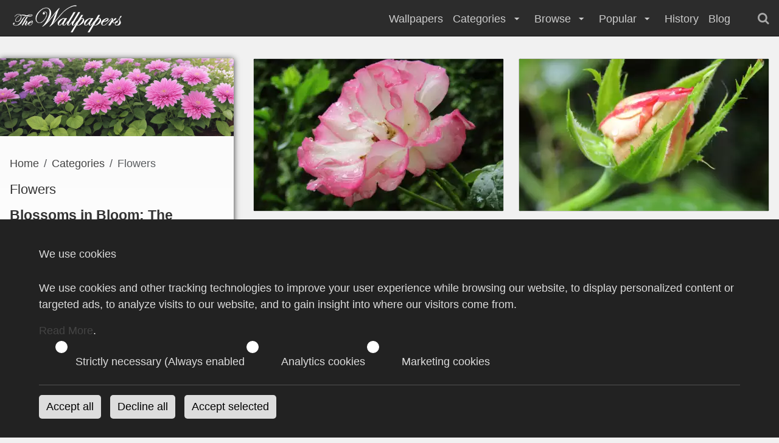

--- FILE ---
content_type: text/html; charset=UTF-8
request_url: https://thewallpapers.net/category/49/flowers
body_size: 9809
content:
<!DOCTYPE html>
<html lang="en">
<head>
                <title>Blossoms in Bloom: The Flowers Category – A Botanical Symphony for Your Screens</title>
        <meta name="description" content="Immerse yourself in the botanical wonderland of our Flowers category. Explore wallpapers capturing the intricate beauty of blossoms in various resolutions for your desktop. From botanical definitions to seasonal blossoms, our collection is a symphony of floral elegance. 🌸🌿">
<meta name="keywords" content="Flowers, Blossoms, Floral Symphony, Botanical Definition, Modified Stems, Determinate Growth, Symphony of Colors, Seasonal Blossoms, Floral Variety, Botanical Elegance">
<link rel="canonical" href="https://thewallpapers.net/category/49/flowers">
    
    <meta charset="utf-8">
    <meta name="application-name" content="TheWallpapers"/>
    <meta name="robots" content="index,follow">
    <meta name="robots" content="max-snippet:-1, max-image-preview:large, max-video-preview:-1">

    <meta name="google-site-verification" content="66bGudNk--yp6znjXmis5e90lCDI9HOLwCmVJ5mpLEg">
    <meta name="msvalidate.01" content="E81C84AA9CE4A9CDF1B0039010228C41">

    <meta name="viewport" content="width=device-width, initial-scale=1.0, minimum-scale=1.0">
    <meta http-equiv="X-UA-Compatible" content="IE=edge">

    <link rel="apple-touch-icon" sizes="180x180" href="/files/favicon/apple-touch-icon.png">
<link rel="icon" type="image/png" sizes="32x32" href="/files/favicon/favicon-32x32.png">
<link rel="icon" type="image/png" sizes="16x16" href="/files/favicon/favicon-16x16.png">
<link rel="manifest" href="/files/favicon/site.webmanifest">
<link rel="mask-icon" href="/files/favicon/safari-pinned-tab.svg" color="#5bbad5">
<link rel="shortcut icon" href="/files/favicon/favicon.ico?v=1">
<meta name="msapplication-TileColor" content="#ffffff">
<meta name="msapplication-config" content="/files/favicon/browserconfig.xml">
<meta name="theme-color" content="#2c35b5">

    <meta name="p:domain_verify" content="e090b2ca755e13a2bb670545a0f79808"/>

    <meta name="apple-mobile-web-app-capable" content="yes">
    <meta name="apple-mobile-web-app-status-bar-style" content="black">
    <meta name="application-name" content="TheWallpapers">
    <meta name="publisher" content="TheWallpapers">
    <meta name="msapplication-task" content="name=TheWallpapers;action-uri=https://thewallpapers.net/;icon-uri=https://thewallpapers.net/files/favicon/favicon.ico">

    <link rel="dns-prefetch" href="https://thumb.thewallpapers.net">
    
    
    <style type="text/css">@font-face {font-family:Bricolage Grotesque;font-style:normal;font-weight:300;src:url(/cf-fonts/v/bricolage-grotesque/5.0.4/latin/opsz/normal.woff2);unicode-range:U+0000-00FF,U+0131,U+0152-0153,U+02BB-02BC,U+02C6,U+02DA,U+02DC,U+0304,U+0308,U+0329,U+2000-206F,U+2074,U+20AC,U+2122,U+2191,U+2193,U+2212,U+2215,U+FEFF,U+FFFD;font-display:optional;}@font-face {font-family:Bricolage Grotesque;font-style:normal;font-weight:300;src:url(/cf-fonts/v/bricolage-grotesque/5.0.4/latin-ext/opsz/normal.woff2);unicode-range:U+0100-02AF,U+0304,U+0308,U+0329,U+1E00-1E9F,U+1EF2-1EFF,U+2020,U+20A0-20AB,U+20AD-20CF,U+2113,U+2C60-2C7F,U+A720-A7FF;font-display:optional;}@font-face {font-family:Bricolage Grotesque;font-style:normal;font-weight:300;src:url(/cf-fonts/v/bricolage-grotesque/5.0.4/vietnamese/opsz/normal.woff2);unicode-range:U+0102-0103,U+0110-0111,U+0128-0129,U+0168-0169,U+01A0-01A1,U+01AF-01B0,U+0300-0301,U+0303-0304,U+0308-0309,U+0323,U+0329,U+1EA0-1EF9,U+20AB;font-display:optional;}@font-face {font-family:Bricolage Grotesque;font-style:normal;font-weight:300;src:url(/cf-fonts/v/bricolage-grotesque/5.0.4/cyrillic-ext/opsz/normal.woff2);unicode-range:U+0460-052F,U+1C80-1C88,U+20B4,U+2DE0-2DFF,U+A640-A69F,U+FE2E-FE2F;font-display:optional;}@font-face {font-family:Bricolage Grotesque;font-style:normal;font-weight:400;src:url(/cf-fonts/v/bricolage-grotesque/5.0.4/latin/opsz/normal.woff2);unicode-range:U+0000-00FF,U+0131,U+0152-0153,U+02BB-02BC,U+02C6,U+02DA,U+02DC,U+0304,U+0308,U+0329,U+2000-206F,U+2074,U+20AC,U+2122,U+2191,U+2193,U+2212,U+2215,U+FEFF,U+FFFD;font-display:optional;}@font-face {font-family:Bricolage Grotesque;font-style:normal;font-weight:400;src:url(/cf-fonts/v/bricolage-grotesque/5.0.4/latin-ext/opsz/normal.woff2);unicode-range:U+0100-02AF,U+0304,U+0308,U+0329,U+1E00-1E9F,U+1EF2-1EFF,U+2020,U+20A0-20AB,U+20AD-20CF,U+2113,U+2C60-2C7F,U+A720-A7FF;font-display:optional;}@font-face {font-family:Bricolage Grotesque;font-style:normal;font-weight:400;src:url(/cf-fonts/v/bricolage-grotesque/5.0.4/cyrillic-ext/opsz/normal.woff2);unicode-range:U+0460-052F,U+1C80-1C88,U+20B4,U+2DE0-2DFF,U+A640-A69F,U+FE2E-FE2F;font-display:optional;}@font-face {font-family:Bricolage Grotesque;font-style:normal;font-weight:400;src:url(/cf-fonts/v/bricolage-grotesque/5.0.4/vietnamese/opsz/normal.woff2);unicode-range:U+0102-0103,U+0110-0111,U+0128-0129,U+0168-0169,U+01A0-01A1,U+01AF-01B0,U+0300-0301,U+0303-0304,U+0308-0309,U+0323,U+0329,U+1EA0-1EF9,U+20AB;font-display:optional;}@font-face {font-family:Bricolage Grotesque;font-style:normal;font-weight:600;src:url(/cf-fonts/v/bricolage-grotesque/5.0.4/vietnamese/opsz/normal.woff2);unicode-range:U+0102-0103,U+0110-0111,U+0128-0129,U+0168-0169,U+01A0-01A1,U+01AF-01B0,U+0300-0301,U+0303-0304,U+0308-0309,U+0323,U+0329,U+1EA0-1EF9,U+20AB;font-display:optional;}@font-face {font-family:Bricolage Grotesque;font-style:normal;font-weight:600;src:url(/cf-fonts/v/bricolage-grotesque/5.0.4/latin-ext/opsz/normal.woff2);unicode-range:U+0100-02AF,U+0304,U+0308,U+0329,U+1E00-1E9F,U+1EF2-1EFF,U+2020,U+20A0-20AB,U+20AD-20CF,U+2113,U+2C60-2C7F,U+A720-A7FF;font-display:optional;}@font-face {font-family:Bricolage Grotesque;font-style:normal;font-weight:600;src:url(/cf-fonts/v/bricolage-grotesque/5.0.4/cyrillic-ext/opsz/normal.woff2);unicode-range:U+0460-052F,U+1C80-1C88,U+20B4,U+2DE0-2DFF,U+A640-A69F,U+FE2E-FE2F;font-display:optional;}@font-face {font-family:Bricolage Grotesque;font-style:normal;font-weight:600;src:url(/cf-fonts/v/bricolage-grotesque/5.0.4/latin/opsz/normal.woff2);unicode-range:U+0000-00FF,U+0131,U+0152-0153,U+02BB-02BC,U+02C6,U+02DA,U+02DC,U+0304,U+0308,U+0329,U+2000-206F,U+2074,U+20AC,U+2122,U+2191,U+2193,U+2212,U+2215,U+FEFF,U+FFFD;font-display:optional;}@font-face {font-family:Bricolage Grotesque;font-style:normal;font-weight:800;src:url(/cf-fonts/v/bricolage-grotesque/5.0.4/cyrillic-ext/opsz/normal.woff2);unicode-range:U+0460-052F,U+1C80-1C88,U+20B4,U+2DE0-2DFF,U+A640-A69F,U+FE2E-FE2F;font-display:optional;}@font-face {font-family:Bricolage Grotesque;font-style:normal;font-weight:800;src:url(/cf-fonts/v/bricolage-grotesque/5.0.4/latin/opsz/normal.woff2);unicode-range:U+0000-00FF,U+0131,U+0152-0153,U+02BB-02BC,U+02C6,U+02DA,U+02DC,U+0304,U+0308,U+0329,U+2000-206F,U+2074,U+20AC,U+2122,U+2191,U+2193,U+2212,U+2215,U+FEFF,U+FFFD;font-display:optional;}@font-face {font-family:Bricolage Grotesque;font-style:normal;font-weight:800;src:url(/cf-fonts/v/bricolage-grotesque/5.0.4/vietnamese/opsz/normal.woff2);unicode-range:U+0102-0103,U+0110-0111,U+0128-0129,U+0168-0169,U+01A0-01A1,U+01AF-01B0,U+0300-0301,U+0303-0304,U+0308-0309,U+0323,U+0329,U+1EA0-1EF9,U+20AB;font-display:optional;}@font-face {font-family:Bricolage Grotesque;font-style:normal;font-weight:800;src:url(/cf-fonts/v/bricolage-grotesque/5.0.4/latin-ext/opsz/normal.woff2);unicode-range:U+0100-02AF,U+0304,U+0308,U+0329,U+1E00-1E9F,U+1EF2-1EFF,U+2020,U+20A0-20AB,U+20AD-20CF,U+2113,U+2C60-2C7F,U+A720-A7FF;font-display:optional;}</style>

    <link rel="preload" as="style" href="https://thewallpapers.net/build/assets/app-DnHygTaG.css" /><link rel="stylesheet" href="https://thewallpapers.net/build/assets/app-DnHygTaG.css" />    
    <link rel="search" type="application/opensearchdescription+xml" title="TheWallpapers.net" href="/opensearch.xml">

    
    
        <script async src="https://pagead2.googlesyndication.com/pagead/js/adsbygoogle.js?client=ca-pub-6457864535683080" crossorigin="anonymous"></script>

    <meta property="og:title" content="Blossoms in Bloom: The Flowers Category – A Botanical Symphony for Your Screens">
<meta property="og:site_name" content="TheWallpapers">
<meta property="og:image" content="https://thewallpapers.net/files/category/cover/0/6565b6d084081.jpg">
<meta property="og:url" content="https://thewallpapers.net/category/49/flowers">
<meta property="og:description" content="Immerse yourself in the botanical wonderland of our Flowers category. Explore wallpapers capturing the intricate beauty of blossoms in various resolutions for your desktop. From botanical definitions to seasonal blossoms, our collection is a symphony of floral elegance. 🌸🌿">
<meta property="og:type" content="website">
<meta property="fb:app_id" content="129179347097071">
<meta property="article:publisher" content="https://www.facebook.com/thewallpapers">
<meta name="twitter:card" content="summary_large_image">
<meta name="twitter:site" content="@the_wallpapers">
<meta name="twitter:title" content="Blossoms in Bloom: The Flowers Category – A Botanical Symphony for Your Screens">
<meta name="twitter:description" content="Immerse yourself in the botanical wonderland of our Flowers category. Explore wallpapers capturing the intricate beauty of blossoms in various resolutions for your desktop. From botanical definitions to seasonal blossoms, our collection is a symphony of floral elegance. 🌸🌿">
<meta name="twitter:image:src" content="https://thewallpapers.net/files/category/cover/0/6565b6d084081.jpg">


</head>
<body>
<header id="toolbar" aria-label="navigation bar">
    <div class="container-fluid">
        <div class="navigation">
            <div class="brand">
                <a class="logo" href="https://thewallpapers.net" title="Wallpapers">
                    <img src="/images/TheWallpapersLogo.png" width="198" height="47" alt="Wallpapers">
                </a>
            </div> <!-- end .brand -->
            <nav class="menu" role="navigation">
                <ul role="menu">
    <li role="menuitem">
        <a href="https://thewallpapers.net/wallpapers" title="Wallpapers">
            Wallpapers
        </a>
    </li>
    <li role="menuitem">
        Categories
        <i class="icon-down-micro" aria-hidden="true"></i>
        <ul>
            <li class="mega-menu">
                <div role="menu">
                                        <div role="menuitem">
                        <a href="https://thewallpapers.net/category/249/actors" title="Actors">
                            Actors
                        </a>
                    </div>
                                        <div role="menuitem">
                        <a href="https://thewallpapers.net/category/929/actress" title="Actress">
                            Actress
                        </a>
                    </div>
                                        <div role="menuitem">
                        <a href="https://thewallpapers.net/category/51/airplanes" title="Airplanes">
                            Airplanes
                        </a>
                    </div>
                                        <div role="menuitem">
                        <a href="https://thewallpapers.net/category/34/animals" title="Animals">
                            Animals
                        </a>
                    </div>
                                        <div role="menuitem">
                        <a href="https://thewallpapers.net/category/572/anime" title="Anime">
                            Anime
                        </a>
                    </div>
                                        <div role="menuitem">
                        <a href="https://thewallpapers.net/category/32/architecture" title="Architecture">
                            Architecture
                        </a>
                    </div>
                                        <div role="menuitem">
                        <a href="https://thewallpapers.net/category/2945/athletes" title="Athletes">
                            Athletes
                        </a>
                    </div>
                                        <div role="menuitem">
                        <a href="https://thewallpapers.net/category/14/cars" title="Cars">
                            Cars
                        </a>
                    </div>
                                        <div role="menuitem">
                        <a href="https://thewallpapers.net/category/4/cartoon" title="Cartoon">
                            Cartoon
                        </a>
                    </div>
                                        <div role="menuitem">
                        <a href="https://thewallpapers.net/category/198/celebrities" title="Celebrities">
                            Celebrities
                        </a>
                    </div>
                                        <div role="menuitem">
                        <a href="https://thewallpapers.net/category/276/computer" title="Computer">
                            Computer
                        </a>
                    </div>
                                        <div role="menuitem">
                        <a href="https://thewallpapers.net/category/2767/facebook-covers" title="Facebook Covers">
                            Facebook Covers
                        </a>
                    </div>
                                        <div role="menuitem">
                        <a href="https://thewallpapers.net/category/1743/fantasy" title="Fantasy">
                            Fantasy
                        </a>
                    </div>
                                        <div role="menuitem">
                        <a href="https://thewallpapers.net/category/49/flowers" title="Flowers">
                            Flowers
                        </a>
                    </div>
                                        <div role="menuitem">
                        <a href="https://thewallpapers.net/category/23/games" title="Games">
                            Games
                        </a>
                    </div>
                                        <div role="menuitem">
                        <a href="https://thewallpapers.net/category/1090/holidays" title="Holidays">
                            Holidays
                        </a>
                    </div>
                                        <div role="menuitem">
                        <a href="https://thewallpapers.net/category/1619/kids" title="Kids">
                            Kids
                        </a>
                    </div>
                                        <div role="menuitem">
                        <a href="https://thewallpapers.net/category/1840/man" title="Man">
                            Man
                        </a>
                    </div>
                                        <div role="menuitem">
                        <a href="https://thewallpapers.net/category/275/motorcycles" title="Motorcycles">
                            Motorcycles
                        </a>
                    </div>
                                        <div role="menuitem">
                        <a href="https://thewallpapers.net/category/20/movies" title="Movies">
                            Movies
                        </a>
                    </div>
                                        <div role="menuitem">
                        <a href="https://thewallpapers.net/category/1666/musicians" title="Musicians">
                            Musicians
                        </a>
                    </div>
                                        <div role="menuitem">
                        <a href="https://thewallpapers.net/category/273/nature" title="Nature">
                            Nature
                        </a>
                    </div>
                                        <div role="menuitem">
                        <a href="https://thewallpapers.net/category/6/other" title="Other">
                            Other
                        </a>
                    </div>
                                        <div role="menuitem">
                        <a href="https://thewallpapers.net/category/1838/people" title="People">
                            People
                        </a>
                    </div>
                                        <div role="menuitem">
                        <a href="https://thewallpapers.net/category/2947/racing-events" title="Racing Events">
                            Racing Events
                        </a>
                    </div>
                                        <div role="menuitem">
                        <a href="https://thewallpapers.net/category/2949/robocat" title="RoboCat">
                            RoboCat
                        </a>
                    </div>
                                        <div role="menuitem">
                        <a href="https://thewallpapers.net/category/25/space" title="Space">
                            Space
                        </a>
                    </div>
                                        <div role="menuitem">
                        <a href="https://thewallpapers.net/category/26/sports" title="Sports">
                            Sports
                        </a>
                    </div>
                                        <div role="menuitem">
                        <a href="https://thewallpapers.net/category/181/supermodels" title="Supermodels">
                            Supermodels
                        </a>
                    </div>
                                        <div role="menuitem">
                        <a href="https://thewallpapers.net/category/1797/transport" title="Transport">
                            Transport
                        </a>
                    </div>
                                        <div role="menuitem">
                        <a href="https://thewallpapers.net/category/919/tv-series" title="TV Series">
                            TV Series
                        </a>
                    </div>
                                        <div role="menuitem">
                        <a href="https://thewallpapers.net/category/1839/woman" title="Woman">
                            Woman
                        </a>
                    </div>
                                        <div role="menuitem">
                        <a href="https://thewallpapers.net/category/186/world-cities" title="World Cities">
                            World Cities
                        </a>
                    </div>
                                    </div>
            </li>
        </ul> <!-- end #dropdown1 -->
    </li>
    <li role="menuitem">
        Browse
        <i class="icon-down-micro" aria-hidden="true"></i>
        <ul>
            <li role="menuitem"><a href="https://thewallpapers.net/resolutions" title="Wallpaper by Resolution">Resolutions</a></li>
            <li role="menuitem"><a href="https://thewallpapers.net/latest/categories" title="Latest Categories">Latest Categories</a></li>
            <li role="menuitem"><a href="https://thewallpapers.net/tags" title="Wallpapers by Tags">Tags</a></li>
            <li role="menuitem"><a href="https://thewallpapers.net/tags/popular" title="Popular Tags">Popular Tags</a></li>
            <li role="menuitem"><a href="https://thewallpapers.net/favourites" title="Popular Wallpapers">Favourites</a></li>
            <li role="menuitem"><a href="https://thewallpapers.net/random" title="Open Random Wallpaper">Random Wallpaper</a></li>
        </ul>
    </li>

    <li role="menuitem">
        Popular
        <i class="icon-down-micro" aria-hidden="true"></i>
        <ul role="menu">
            <li role="menuitem"><a href="https://thewallpapers.net/popular/today" title="Today Most Downloaded Wallpapers">Today Popular</a></li>
            <li role="menuitem"><a href="https://thewallpapers.net/popular/yesterday" title="Yesterday Most Downloaded Wallpapers">Yesterday Popular</a></li>
            <li role="menuitem"><a href="https://thewallpapers.net/popular/weekly" title="Weekly Top Downloaded Wallpapers">Weekly Popular</a></li>
            <li role="menuitem"><a href="https://thewallpapers.net/popular/monthly" title="Monthly Top Downloaded Wallpapers">Monthly Popular</a></li>
            <li role="menuitem"><a href="https://thewallpapers.net/downloads/top" title="Most Downloaded Wallpapers">Most Downloaded</a></li>
            <li role="menuitem"><a href="https://thewallpapers.net/downloads/latest" title="Latest downloaded Wallpapers">Latest Downloads</a></li>
        </ul>
    </li>

    <li role="menuitem">
        <a href="https://thewallpapers.net/history" title="History">
            History
        </a>
    </li>

    <li role="menuitem">
        <a href="https://thewallpapers.net/blog" title="Blog">
            Blog
        </a>
    </li>

    <li role="menuitem" class="search">
        <form method="get" action="https://thewallpapers.net/search">
    <input type="search"
        name="query"
        itemprop="query-input"
        id="quickSearchMobile"
        onChange="quickSearch()"
        value="">
    <button class="btn" type="submit"><i class="icon-search"></i></button>
</form>
    </li> <!-- end .tools -->
</ul> <!-- end .menu-bar -->
            </nav> <!-- end .menu -->

            <div class="tools">
                <i class="icon-search searchBox"></i>
            </div> <!-- end .tools -->

            <div class="mobile">
                <nav role="navigation" aria-label="Main menu" id="hamburger">
                    <button aria-expanded="true" aria-label="Open the menu">
                        <i class="icon-menu" aria-hidden="true"></i>
                    </button>
                </nav>
            </div> <!-- end .nav-end -->

        </div> <!-- end .navigation -->
        <div class="searchbar">
            <div itemscope itemtype="https://schema.org/WebSite">
    <meta itemprop="url" content="https://thewallpapers.net/"/>
    <form method="get" action="https://thewallpapers.net/search" itemprop="potentialAction" itemscope itemtype="https://schema.org/SearchAction">
        <meta itemprop="target" content="https://thewallpapers.net/search?query={query}"/>
        <input type="search"
            name="query"
            itemprop="query-input"
            id="quickSearch"
            placeholder="Search"
            onChange="quickSearch()"
            value="">
        <button class="btn" type="submit">
            <i class="icon-search"></i>
        </button>
    </form>
</div>
        </div>
    </div> <!-- end .container-fluid -->
</header> <!-- end #toolbar -->
<main>

    
    <section class="category-row">
        <aside>
            <div class="category-box">
        <div class="main-box">
        <picture>
            <source decoding="async" media="(max-width: 450px)" type="image/webp" srcset="/files/category/cover/0/450_6565b6d084081.webp">
            <img class="cover" src="/files/category/cover/0/6565b6d084081.webp" decoding="async" alt="Flowers">
        </picture>

    </div> <!-- end .main-box -->
    
    <div class="content">
        <nav aria-label="breadcrumb">
    <ol class="breadcrumb" itemscope itemtype="https://schema.org/BreadcrumbList">
        <li class="breadcrumb-item" itemprop="itemListElement" itemscope itemtype="https://schema.org/ListItem">
            <a href="https://thewallpapers.net" itemprop="item">
                Home
            </a>
            <meta itemprop="position" content="1">
            <meta itemprop="name" content="Home">
        </li>
        <li class="breadcrumb-item" itemprop="itemListElement" itemscope itemtype="https://schema.org/ListItem">
            <a href="https://thewallpapers.net/latest/categories" itemprop="item">
                Categories
            </a>
            <meta itemprop="position" content="2">
            <meta itemprop="name" content="Categories">
        </li>
                <li class="breadcrumb-item  active  " itemprop="itemListElement" itemscope itemtype="https://schema.org/ListItem">
            
            Flowers

                        <meta itemprop="position" content="3">
            <meta itemprop="name" content="Flowers">
        </li>
            </ol>
</nav> <!-- end .breadcrumb -->
        <h1 class="name-title">Flowers</h1>

                    <div class="category-description">
            <h2>Blossoms in Bloom: The Flowers Category &ndash; A Botanical Symphony for Your Screens</h2>
<p>Step into a botanical wonderland with our Flowers category, a vibrant collection of wallpapers capturing the intricate beauty of blossoms in various resolutions for your desktop. From delicate petals to lush blooms, this curated assortment celebrates the diversity of flowers, transforming your screens into an immersive canvas of nature's floral symphony.</p>
<h3>Intricate Beauty in Various Resolutions</h3>
<p>Explore the intricate beauty of flowers in various resolutions tailor-made for your desktop. Our collection showcases the delicate details of petals, the vibrant hues of blooms, and the captivating essence of flowers in stunning high-quality images that bring the floral world to life.</p>
<h3>Botanical Definition</h3>
<p>Delve into the botanical definition of flowers as modified stems with shortened internodes, bearing structures at their nodes that may be highly modified leaves. In essence, a flower structure forms on a modified shoot or axis with an apical meristem that does not grow continuously, giving rise to the diverse and captivating world of floral forms.</p>
<h3>Modified Stems and Determinate Growth</h3>
<p>Understand the intricate anatomy of flowers, where the stem is regarded as a pedicel, culminating in the torus or receptacle. The modified stems and determinate growth patterns contribute to the unique and fascinating structures that characterize each floral variety.</p>
<h3>A Symphony of Colors</h3>
<p>Immerse yourself in a symphony of colors as our Flowers category showcases wallpapers that capture the kaleidoscope of hues present in different blooms. From vibrant red roses to pastel daisies, each image is a celebration of nature's palette, bringing a burst of color to your desktop.</p>
<h3>Seasonal Blossoms</h3>
<p>Journey through the seasons with wallpapers featuring an array of seasonal blossoms. Witness the cherry blossoms of spring, the sunflowers of summer, the rich hues of autumn florals, and the winter blooms that add a touch of magic to colder months.</p>
<h3>Floral Variety and Diversity</h3>
<p>Celebrate the diversity of the floral kingdom through wallpapers that highlight a wide range of flower varieties. From exotic orchids to classic roses, our collection is a testament to the rich tapestry of nature's floral expressions.</p>
<h3>Botanical Elegance</h3>
<p>Transform your screens into a display of botanical elegance with wallpapers that capture the timeless grace of flowers. Each image is a visual ode to the natural artistry of blossoms, offering a serene and enchanting ambiance.</p>
<h4>Conclusion</h4>
<p>The Flowers category invites you to revel in the botanical charm of nature's most exquisite creations. Whether you seek the intricacy of floral anatomy or the vibrant colors of seasonal blossoms, our curated collection brings the timeless allure of flowers to the forefront of your digital space.</p>
            </div>
            </div>

        <div class="mt-1 text-center">
        <a class="btn btn-secondary mt-2" title="View more subcategories" href="https://thewallpapers.net/subcategories/49/flowers">Subcategories of Flowers</a>
    </div>
    
    
</div> <!--  #end .category-box -->
        </aside>
        <main>
            <ul class="gallery-grid" itemscope itemtype="http://schema.org/ImageGallery">
        
    <li itemprop="associatedMedia" itemscope itemtype="http://schema.org/ImageObject" class="item classic" data-width="444" data-aspect-ratio="01">
        <figure itemscope itemtype="https://schema.org/ImageObject">
    <a itemprop="url" href="/rosa-handel-climbing-rose-wallpaper" title="Rosa &#039;Handel&#039; Climbing Rose Wallpaper">

                    <img
                src="https://thumb.thewallpapers.net/78/h250_flower-8k-002.webp"
                alt="Rosa &#039;Handel&#039; Climbing Rose Wallpaper"
                decoding="async"
                data-sizes="auto"
                 loading="lazy"                 itemprop="contentUrl"
                height="250">
        
        <meta itemprop="caption" content="Rosa &#039;Handel&#039; Climbing Rose Wallpaper">
        <meta itemprop="url" content="/rosa-handel-climbing-rose-wallpaper">
        <meta itemprop="license" content="xoxo">
        <meta itemprop="creator" content="xoxo">
        <meta itemprop="creditText" content="xoxo">
        <meta itemprop="copyrightNotice" content="2023">

                    <div class="img-hover" itemprop="caption">
                Rosa &#039;Handel&#039; Climbing Rose Wallpaper
            </div>
            </a>
</figure>
            </li> <!-- end .item -->
        
    <li itemprop="associatedMedia" itemscope itemtype="http://schema.org/ImageObject" class="item classic" data-width="444" data-aspect-ratio="01">
        <figure itemscope itemtype="https://schema.org/ImageObject">
    <a itemprop="url" href="/thorn-rose-red-opening-nature-scene" title="Thorn Rose Red Opening - A Captivating Nature Scene">

                    <img
                src="https://thumb.thewallpapers.net/78/h250_flower-8k-001.webp"
                alt="Thorn Rose Red Opening - A Captivating Nature Scene"
                decoding="async"
                data-sizes="auto"
                 loading="lazy"                 itemprop="contentUrl"
                height="250">
        
        <meta itemprop="caption" content="Thorn Rose Red Opening - A Captivating Nature Scene">
        <meta itemprop="url" content="/thorn-rose-red-opening-nature-scene">
        <meta itemprop="license" content="xoxo">
        <meta itemprop="creator" content="xoxo">
        <meta itemprop="creditText" content="xoxo">
        <meta itemprop="copyrightNotice" content="2023">

                    <div class="img-hover" itemprop="caption">
                Thorn Rose Red Opening - A Captivating Nature Scene
            </div>
            </a>
</figure>
            </li> <!-- end .item -->
        
    <li itemprop="associatedMedia" itemscope itemtype="http://schema.org/ImageObject" class="item classic" data-width="333" data-aspect-ratio="01">
        <figure itemscope itemtype="https://schema.org/ImageObject">
    <a itemprop="url" href="https://thewallpapers.net/desktop/43935/beautiful-flowers" title="Beautiful Flowers">

                    <img
                src="https://thumb.thewallpapers.net/43/h250_beautiful-flowers-018.webp"
                alt="Beautiful Flowers"
                decoding="async"
                data-sizes="auto"
                 loading="lazy"                 itemprop="contentUrl"
                height="250">
        
        <meta itemprop="caption" content="Beautiful Flowers">
        <meta itemprop="url" content="https://thewallpapers.net/desktop/43935/beautiful-flowers">
        <meta itemprop="license" content="xoxo">
        <meta itemprop="creator" content="xoxo">
        <meta itemprop="creditText" content="xoxo">
        <meta itemprop="copyrightNotice" content="2016">

                    <div class="img-hover" itemprop="caption">
                Beautiful Flowers
            </div>
            </a>
</figure>
            </li> <!-- end .item -->
        
    <li itemprop="associatedMedia" itemscope itemtype="http://schema.org/ImageObject" class="item classic" data-width="444" data-aspect-ratio="01">
        <figure itemscope itemtype="https://schema.org/ImageObject">
    <a itemprop="url" href="https://thewallpapers.net/desktop/77321/flower-31" title="Flower 31">

                    <img
                src="https://thumb.thewallpapers.net/77/h250_flower-31.webp"
                alt="Flower 31"
                decoding="async"
                data-sizes="auto"
                 loading="lazy"                 itemprop="contentUrl"
                height="250">
        
        <meta itemprop="caption" content="Flower 31">
        <meta itemprop="url" content="https://thewallpapers.net/desktop/77321/flower-31">
        <meta itemprop="license" content="xoxo">
        <meta itemprop="creator" content="xoxo">
        <meta itemprop="creditText" content="xoxo">
        <meta itemprop="copyrightNotice" content="2016">

                    <div class="img-hover" itemprop="caption">
                Flower 31
            </div>
            </a>
</figure>
            </li> <!-- end .item -->
        
    <li itemprop="associatedMedia" itemscope itemtype="http://schema.org/ImageObject" class="item classic" data-width="400" data-aspect-ratio="01">
        <figure itemscope itemtype="https://schema.org/ImageObject">
    <a itemprop="url" href="https://thewallpapers.net/desktop/25365/flower" title="Flower">

                    <img
                src="https://thumb.thewallpapers.net/25/h250_spring-flower.webp"
                alt="Flower"
                decoding="async"
                data-sizes="auto"
                 loading="lazy"                 itemprop="contentUrl"
                height="250">
        
        <meta itemprop="caption" content="Flower">
        <meta itemprop="url" content="https://thewallpapers.net/desktop/25365/flower">
        <meta itemprop="license" content="xoxo">
        <meta itemprop="creator" content="xoxo">
        <meta itemprop="creditText" content="xoxo">
        <meta itemprop="copyrightNotice" content="2016">

                    <div class="img-hover" itemprop="caption">
                Flower
            </div>
            </a>
</figure>
            </li> <!-- end .item -->
        
    <li itemprop="associatedMedia" itemscope itemtype="http://schema.org/ImageObject" class="item classic" data-width="444" data-aspect-ratio="01">
        <figure itemscope itemtype="https://schema.org/ImageObject">
    <a itemprop="url" href="/daisy-flowers-wallpaper" title="Daisy Flowers Wallpaper">

                    <img
                src="https://thumb.thewallpapers.net/77/h250_flower-39.webp"
                alt="Daisy Flowers Wallpaper"
                decoding="async"
                data-sizes="auto"
                 loading="lazy"                 itemprop="contentUrl"
                height="250">
        
        <meta itemprop="caption" content="Daisy Flowers Wallpaper">
        <meta itemprop="url" content="/daisy-flowers-wallpaper">
        <meta itemprop="license" content="xoxo">
        <meta itemprop="creator" content="xoxo">
        <meta itemprop="creditText" content="xoxo">
        <meta itemprop="copyrightNotice" content="2016">

                    <div class="img-hover" itemprop="caption">
                Daisy Flowers Wallpaper
            </div>
            </a>
</figure>
            </li> <!-- end .item -->
        
    <li itemprop="associatedMedia" itemscope itemtype="http://schema.org/ImageObject" class="item classic" data-width="444" data-aspect-ratio="01">
        <figure itemscope itemtype="https://schema.org/ImageObject">
    <a itemprop="url" href="https://thewallpapers.net/desktop/77327/flower-37" title="Flower 37">

                    <img
                src="https://thumb.thewallpapers.net/77/h250_flower-37.webp"
                alt="Flower 37"
                decoding="async"
                data-sizes="auto"
                 loading="lazy"                 itemprop="contentUrl"
                height="250">
        
        <meta itemprop="caption" content="Flower 37">
        <meta itemprop="url" content="https://thewallpapers.net/desktop/77327/flower-37">
        <meta itemprop="license" content="xoxo">
        <meta itemprop="creator" content="xoxo">
        <meta itemprop="creditText" content="xoxo">
        <meta itemprop="copyrightNotice" content="2016">

                    <div class="img-hover" itemprop="caption">
                Flower 37
            </div>
            </a>
</figure>
            </li> <!-- end .item -->
        
    <li itemprop="associatedMedia" itemscope itemtype="http://schema.org/ImageObject" class="item classic" data-width="444" data-aspect-ratio="01">
        <figure itemscope itemtype="https://schema.org/ImageObject">
    <a itemprop="url" href="https://thewallpapers.net/desktop/77325/flower-35" title="Flower 35">

                    <img
                src="https://thumb.thewallpapers.net/77/h250_flower-35.webp"
                alt="Flower 35"
                decoding="async"
                data-sizes="auto"
                 loading="lazy"                 itemprop="contentUrl"
                height="250">
        
        <meta itemprop="caption" content="Flower 35">
        <meta itemprop="url" content="https://thewallpapers.net/desktop/77325/flower-35">
        <meta itemprop="license" content="xoxo">
        <meta itemprop="creator" content="xoxo">
        <meta itemprop="creditText" content="xoxo">
        <meta itemprop="copyrightNotice" content="2016">

                    <div class="img-hover" itemprop="caption">
                Flower 35
            </div>
            </a>
</figure>
            </li> <!-- end .item -->
        
    <li itemprop="associatedMedia" itemscope itemtype="http://schema.org/ImageObject" class="item classic" data-width="444" data-aspect-ratio="01">
        <figure itemscope itemtype="https://schema.org/ImageObject">
    <a itemprop="url" href="/close-up-daisy-flowers-wallpaper" title="Close-Up Daisy Flowers Wallpaper">

                    <img
                src="https://thumb.thewallpapers.net/77/h250_flower-38.webp"
                alt="Close-Up Daisy Flowers Wallpaper"
                decoding="async"
                data-sizes="auto"
                 loading="lazy"                 itemprop="contentUrl"
                height="250">
        
        <meta itemprop="caption" content="Close-Up Daisy Flowers Wallpaper">
        <meta itemprop="url" content="/close-up-daisy-flowers-wallpaper">
        <meta itemprop="license" content="xoxo">
        <meta itemprop="creator" content="xoxo">
        <meta itemprop="creditText" content="xoxo">
        <meta itemprop="copyrightNotice" content="2016">

                    <div class="img-hover" itemprop="caption">
                Close-Up Daisy Flowers Wallpaper
            </div>
            </a>
</figure>
            </li> <!-- end .item -->
        
    <li itemprop="associatedMedia" itemscope itemtype="http://schema.org/ImageObject" class="item classic" data-width="444" data-aspect-ratio="01">
        <figure itemscope itemtype="https://schema.org/ImageObject">
    <a itemprop="url" href="/close-up-daisy-wallpaper" title="Close-Up Daisy Wallpaper">

                    <img
                src="https://thumb.thewallpapers.net/77/h250_flower-36.webp"
                alt="Close-Up Daisy Wallpaper"
                decoding="async"
                data-sizes="auto"
                 loading="lazy"                 itemprop="contentUrl"
                height="250">
        
        <meta itemprop="caption" content="Close-Up Daisy Wallpaper">
        <meta itemprop="url" content="/close-up-daisy-wallpaper">
        <meta itemprop="license" content="xoxo">
        <meta itemprop="creator" content="xoxo">
        <meta itemprop="creditText" content="xoxo">
        <meta itemprop="copyrightNotice" content="2016">

                    <div class="img-hover" itemprop="caption">
                Close-Up Daisy Wallpaper
            </div>
            </a>
</figure>
            </li> <!-- end .item -->
        
    <li itemprop="associatedMedia" itemscope itemtype="http://schema.org/ImageObject" class="item classic" data-width="444" data-aspect-ratio="01">
        <figure itemscope itemtype="https://schema.org/ImageObject">
    <a itemprop="url" href="https://thewallpapers.net/desktop/77323/flower-33" title="Flower 33">

                    <img
                src="https://thumb.thewallpapers.net/77/h250_flower-33.webp"
                alt="Flower 33"
                decoding="async"
                data-sizes="auto"
                 loading="lazy"                 itemprop="contentUrl"
                height="250">
        
        <meta itemprop="caption" content="Flower 33">
        <meta itemprop="url" content="https://thewallpapers.net/desktop/77323/flower-33">
        <meta itemprop="license" content="xoxo">
        <meta itemprop="creator" content="xoxo">
        <meta itemprop="creditText" content="xoxo">
        <meta itemprop="copyrightNotice" content="2016">

                    <div class="img-hover" itemprop="caption">
                Flower 33
            </div>
            </a>
</figure>
            </li> <!-- end .item -->
        
    <li itemprop="associatedMedia" itemscope itemtype="http://schema.org/ImageObject" class="item classic" data-width="444" data-aspect-ratio="01">
        <figure itemscope itemtype="https://schema.org/ImageObject">
    <a itemprop="url" href="https://thewallpapers.net/desktop/77322/flower-32" title="Flower 32">

                    <img
                src="https://thumb.thewallpapers.net/77/h250_flower-32.webp"
                alt="Flower 32"
                decoding="async"
                data-sizes="auto"
                 loading="lazy"                 itemprop="contentUrl"
                height="250">
        
        <meta itemprop="caption" content="Flower 32">
        <meta itemprop="url" content="https://thewallpapers.net/desktop/77322/flower-32">
        <meta itemprop="license" content="xoxo">
        <meta itemprop="creator" content="xoxo">
        <meta itemprop="creditText" content="xoxo">
        <meta itemprop="copyrightNotice" content="2016">

                    <div class="img-hover" itemprop="caption">
                Flower 32
            </div>
            </a>
</figure>
            </li> <!-- end .item -->
        
    <li itemprop="associatedMedia" itemscope itemtype="http://schema.org/ImageObject" class="item classic" data-width="444" data-aspect-ratio="01">
        <figure itemscope itemtype="https://schema.org/ImageObject">
    <a itemprop="url" href="/daisy-flower-grass-wallpaper" title="Daisy Flower and Grass Wallpaper">

                    <img
                src="https://thumb.thewallpapers.net/77/h250_flower-34.webp"
                alt="Daisy Flower and Grass Wallpaper"
                decoding="async"
                data-sizes="auto"
                 loading="lazy"                 itemprop="contentUrl"
                height="250">
        
        <meta itemprop="caption" content="Daisy Flower and Grass Wallpaper">
        <meta itemprop="url" content="/daisy-flower-grass-wallpaper">
        <meta itemprop="license" content="xoxo">
        <meta itemprop="creator" content="xoxo">
        <meta itemprop="creditText" content="xoxo">
        <meta itemprop="copyrightNotice" content="2016">

                    <div class="img-hover" itemprop="caption">
                Daisy Flower and Grass Wallpaper
            </div>
            </a>
</figure>
            </li> <!-- end .item -->
        
    <li itemprop="associatedMedia" itemscope itemtype="http://schema.org/ImageObject" class="item classic" data-width="444" data-aspect-ratio="01">
        <figure itemscope itemtype="https://schema.org/ImageObject">
    <a itemprop="url" href="https://thewallpapers.net/desktop/77320/flower-30" title="Flower 30">

                    <img
                src="https://thumb.thewallpapers.net/77/h250_flower-30.webp"
                alt="Flower 30"
                decoding="async"
                data-sizes="auto"
                 loading="lazy"                 itemprop="contentUrl"
                height="250">
        
        <meta itemprop="caption" content="Flower 30">
        <meta itemprop="url" content="https://thewallpapers.net/desktop/77320/flower-30">
        <meta itemprop="license" content="xoxo">
        <meta itemprop="creator" content="xoxo">
        <meta itemprop="creditText" content="xoxo">
        <meta itemprop="copyrightNotice" content="2016">

                    <div class="img-hover" itemprop="caption">
                Flower 30
            </div>
            </a>
</figure>
            </li> <!-- end .item -->
        
    <li itemprop="associatedMedia" itemscope itemtype="http://schema.org/ImageObject" class="item classic" data-width="444" data-aspect-ratio="01">
        <figure itemscope itemtype="https://schema.org/ImageObject">
    <a itemprop="url" href="https://thewallpapers.net/desktop/77319/flower-29" title="Flower 29">

                    <img
                src="https://thumb.thewallpapers.net/77/h250_flower-29.webp"
                alt="Flower 29"
                decoding="async"
                data-sizes="auto"
                 loading="lazy"                 itemprop="contentUrl"
                height="250">
        
        <meta itemprop="caption" content="Flower 29">
        <meta itemprop="url" content="https://thewallpapers.net/desktop/77319/flower-29">
        <meta itemprop="license" content="xoxo">
        <meta itemprop="creator" content="xoxo">
        <meta itemprop="creditText" content="xoxo">
        <meta itemprop="copyrightNotice" content="2016">

                    <div class="img-hover" itemprop="caption">
                Flower 29
            </div>
            </a>
</figure>
            </li> <!-- end .item -->
        
    <li itemprop="associatedMedia" itemscope itemtype="http://schema.org/ImageObject" class="item classic" data-width="444" data-aspect-ratio="01">
        <figure itemscope itemtype="https://schema.org/ImageObject">
    <a itemprop="url" href="https://thewallpapers.net/desktop/77318/flower-28" title="Flower 28">

                    <img
                src="https://thumb.thewallpapers.net/77/h250_flower-28.webp"
                alt="Flower 28"
                decoding="async"
                data-sizes="auto"
                 loading="lazy"                 itemprop="contentUrl"
                height="250">
        
        <meta itemprop="caption" content="Flower 28">
        <meta itemprop="url" content="https://thewallpapers.net/desktop/77318/flower-28">
        <meta itemprop="license" content="xoxo">
        <meta itemprop="creator" content="xoxo">
        <meta itemprop="creditText" content="xoxo">
        <meta itemprop="copyrightNotice" content="2016">

                    <div class="img-hover" itemprop="caption">
                Flower 28
            </div>
            </a>
</figure>
            </li> <!-- end .item -->
        
    <li itemprop="associatedMedia" itemscope itemtype="http://schema.org/ImageObject" class="item classic" data-width="444" data-aspect-ratio="01">
        <figure itemscope itemtype="https://schema.org/ImageObject">
    <a itemprop="url" href="/white-meadow-daisies-bellis-perennis-wallpaper" title="White Meadow Daisies (Bellis perennis) Wallpaper - Serenity in Pink Petal Edges">

                    <img
                src="https://thumb.thewallpapers.net/77/h250_flower-26.webp"
                alt="White Meadow Daisies (Bellis perennis) Wallpaper - Serenity in Pink Petal Edges"
                decoding="async"
                data-sizes="auto"
                 loading="lazy"                 itemprop="contentUrl"
                height="250">
        
        <meta itemprop="caption" content="White Meadow Daisies (Bellis perennis) Wallpaper - Serenity in Pink Petal Edges">
        <meta itemprop="url" content="/white-meadow-daisies-bellis-perennis-wallpaper">
        <meta itemprop="license" content="xoxo">
        <meta itemprop="creator" content="xoxo">
        <meta itemprop="creditText" content="xoxo">
        <meta itemprop="copyrightNotice" content="2016">

                    <div class="img-hover" itemprop="caption">
                White Meadow Daisies (Bellis perennis) Wallpaper - Serenity in Pink Petal Edges
            </div>
            </a>
</figure>
            </li> <!-- end .item -->
        
    <li itemprop="associatedMedia" itemscope itemtype="http://schema.org/ImageObject" class="item classic" data-width="444" data-aspect-ratio="01">
        <figure itemscope itemtype="https://schema.org/ImageObject">
    <a itemprop="url" href="/daisy-flower-wallpaper" title="Daisy Flower Wallpaper">

                    <img
                src="https://thumb.thewallpapers.net/77/h250_flower-27.webp"
                alt="Daisy Flower Wallpaper"
                decoding="async"
                data-sizes="auto"
                 loading="lazy"                 itemprop="contentUrl"
                height="250">
        
        <meta itemprop="caption" content="Daisy Flower Wallpaper">
        <meta itemprop="url" content="/daisy-flower-wallpaper">
        <meta itemprop="license" content="xoxo">
        <meta itemprop="creator" content="xoxo">
        <meta itemprop="creditText" content="xoxo">
        <meta itemprop="copyrightNotice" content="2016">

                    <div class="img-hover" itemprop="caption">
                Daisy Flower Wallpaper
            </div>
            </a>
</figure>
            </li> <!-- end .item -->
        
    <li itemprop="associatedMedia" itemscope itemtype="http://schema.org/ImageObject" class="item classic" data-width="444" data-aspect-ratio="01">
        <figure itemscope itemtype="https://schema.org/ImageObject">
    <a itemprop="url" href="https://thewallpapers.net/desktop/77314/flower-24" title="Flower 24">

                    <img
                src="https://thumb.thewallpapers.net/77/h250_flower-24.webp"
                alt="Flower 24"
                decoding="async"
                data-sizes="auto"
                 loading="lazy"                 itemprop="contentUrl"
                height="250">
        
        <meta itemprop="caption" content="Flower 24">
        <meta itemprop="url" content="https://thewallpapers.net/desktop/77314/flower-24">
        <meta itemprop="license" content="xoxo">
        <meta itemprop="creator" content="xoxo">
        <meta itemprop="creditText" content="xoxo">
        <meta itemprop="copyrightNotice" content="2016">

                    <div class="img-hover" itemprop="caption">
                Flower 24
            </div>
            </a>
</figure>
            </li> <!-- end .item -->
        
    <li itemprop="associatedMedia" itemscope itemtype="http://schema.org/ImageObject" class="item classic" data-width="444" data-aspect-ratio="01">
        <figure itemscope itemtype="https://schema.org/ImageObject">
    <a itemprop="url" href="https://thewallpapers.net/desktop/77313/flower-23" title="Flower 23">

                    <img
                src="https://thumb.thewallpapers.net/77/h250_flower-23.webp"
                alt="Flower 23"
                decoding="async"
                data-sizes="auto"
                 loading="lazy"                 itemprop="contentUrl"
                height="250">
        
        <meta itemprop="caption" content="Flower 23">
        <meta itemprop="url" content="https://thewallpapers.net/desktop/77313/flower-23">
        <meta itemprop="license" content="xoxo">
        <meta itemprop="creator" content="xoxo">
        <meta itemprop="creditText" content="xoxo">
        <meta itemprop="copyrightNotice" content="2016">

                    <div class="img-hover" itemprop="caption">
                Flower 23
            </div>
            </a>
</figure>
            </li> <!-- end .item -->
    
    </ul> <!-- end .gallery-grid -->



<div class="mt-4 pt-3">
   <nav class="d-flex justify-items-center justify-content-between">
        <div class="d-flex justify-content-between flex-fill d-sm-none">
            <ul class="pagination">
                
                                    <li class="page-item disabled" aria-disabled="true">
                        <span class="page-link">&laquo; Previous</span>
                    </li>
                
                
                                    <li class="page-item">
                        <a class="page-link" href="https://thewallpapers.net/category/49/flowers?page=2" rel="next">Next &raquo;</a>
                    </li>
                            </ul>
        </div>

        <div class="d-none flex-sm-fill d-sm-flex align-items-sm-center justify-content-sm-between">
            <div>
                <p class="small text-muted">
                    Showing
                    <span class="fw-semibold">1</span>
                    to
                    <span class="fw-semibold">20</span>
                    of
                    <span class="fw-semibold">611</span>
                    results
                </p>
            </div>

            <div>
                <ul class="pagination">
                    
                                            <li class="page-item disabled" aria-disabled="true" aria-label="&laquo; Previous">
                            <span class="page-link" aria-hidden="true">&lsaquo;</span>
                        </li>
                    
                    
                                            
                        
                        
                                                                                                                        <li class="page-item active" aria-current="page"><span class="page-link">1</span></li>
                                                                                                                                <li class="page-item"><a class="page-link" href="https://thewallpapers.net/category/49/flowers?page=2">2</a></li>
                                                                                                                                <li class="page-item"><a class="page-link" href="https://thewallpapers.net/category/49/flowers?page=3">3</a></li>
                                                                                                                                <li class="page-item"><a class="page-link" href="https://thewallpapers.net/category/49/flowers?page=4">4</a></li>
                                                                                                                                <li class="page-item"><a class="page-link" href="https://thewallpapers.net/category/49/flowers?page=5">5</a></li>
                                                                                                                                <li class="page-item"><a class="page-link" href="https://thewallpapers.net/category/49/flowers?page=6">6</a></li>
                                                                                                                                <li class="page-item"><a class="page-link" href="https://thewallpapers.net/category/49/flowers?page=7">7</a></li>
                                                                                                                                <li class="page-item"><a class="page-link" href="https://thewallpapers.net/category/49/flowers?page=8">8</a></li>
                                                                                                                                <li class="page-item"><a class="page-link" href="https://thewallpapers.net/category/49/flowers?page=9">9</a></li>
                                                                                                                                <li class="page-item"><a class="page-link" href="https://thewallpapers.net/category/49/flowers?page=10">10</a></li>
                                                                                                                                
                                                    <li class="page-item disabled" aria-disabled="true"><span class="page-link">...</span></li>
                        
                        
                                                                    
                        
                        
                                                                                                                        <li class="page-item"><a class="page-link" href="https://thewallpapers.net/category/49/flowers?page=30">30</a></li>
                                                                                                                                <li class="page-item"><a class="page-link" href="https://thewallpapers.net/category/49/flowers?page=31">31</a></li>
                                                                                                        
                    
                                            <li class="page-item">
                            <a class="page-link" href="https://thewallpapers.net/category/49/flowers?page=2" rel="next" aria-label="Next &raquo;">&rsaquo;</a>
                        </li>
                                    </ul>
            </div>
        </div>
    </nav>

</div> <!-- end .container-fluid -->
        </main>
    </section> <!-- end .category-row -->
            </div> <!-- end .container -->
</main>
<footer>
    <p>© 2003 - 2026 by TheWallpapers. <strong>Blossoms in Bloom: The Flowers Category – A Botanical Symphony for Your Screens</strong>  @ TheWallpapers :
                16.01.2026 :.
    </p>
    <div>
        <a href="/dmca">DMCA</a> | <a href="/privacy">Privacy Policy</a> | <a href="/terms">Terms of Services</a> |
        <b>Network sites:</b>
    &#8226; <a rel="nofollow" href="http://www.skinbase.org" title="Skins, Wallpapers, Photography dedicated">SkinBase</a>
    &#8226; <a rel="nofollow" href="http://www.canvasmania.net" title="Jokes and daily humor">Canvas Mania</a>
    </div>
</footer>

<a id="scrollTop"><i class="icon-up-open"></i></a>
<div id="site-status"></div>

<link rel="modulepreload" href="https://thewallpapers.net/build/assets/app-BZhKr_D8.js" /><script type="module" src="https://thewallpapers.net/build/assets/app-BZhKr_D8.js"></script>
<!-- Google tag (gtag.js) -->
<script async src="https://www.googletagmanager.com/gtag/js?id=G-3G7C3VSV4Y"></script>
<script>
  window.dataLayer = window.dataLayer || [];
  function gtag(){dataLayer.push(arguments);}
  gtag('js', new Date());
  gtag('config', 'G-3G7C3VSV4Y');
</script>


<script>
if ('serviceWorker' in navigator) {
    window.addEventListener('load', () => {
    navigator.serviceWorker.register('/worker.js?v=0.0.5')
        .then(registration => {
        console.log('Service Worker registered:', registration);
        })
        .catch(error => {
        console.error('Service Worker registration failed:', error);
        });
    });
}
</script>

<script type="application/ld+json">
    {
      "@context": "https://schema.org/",
      "@type": "Organization",
      "url": "https://thewallpapers.net",
      "logo": "https://thewallpapers.net/images/TheWallpapersLogoDark.webp"
    }
</script>
<script type="application/ld+json">
    {
        "@context": "https://schema.org/",
        "@type": "WebSite",
        "name": "The Wallpapers",
        "url": "https://thewallpapers.net",
        "description": "Huge collection of desktop and mobile wallpapers free to download",
        "image": "https://thewallpapers.net/images/TheWallpapersLogoDark.webp"
    }
</script>

<div id="cookieConsentBanner" class="dark-theme" style="display: none;">
    <div class="cookie-consent-banner">
        <div class="cookie-consent-content">
            <h3>We use cookies</h3>
            <div>
                <p>We use cookies and other tracking technologies to improve your user experience while browsing our website, to display personalized content or targeted ads, to analyze visits to our website, and to gain insight into where our visitors come from.</p>
                <a href="https://thewallpapers.net/privacy" target="_blank">Read More</a>.
            </div>

            <div class="cookie-options">
                <div class="cookie-category">
                    <label class="switch">
                        <input type="checkbox" name="functionalCookies" checked disabled />
                        <span class="slider round"></span>
                    </label>
                    <span>Strictly necessary (Always enabled</span>
                </div> <!-- end .cookie-category -->

                <div class="cookie-category">
                    <label class="switch">
                        <input type="checkbox" name="analyticsCookies" />
                        <span class="slider round"></span>
                    </label>
                    <span>Analytics cookies</span>
                </div> <!-- end .cookie-category -->

                <div class="cookie-category">
                    <label class="switch">
                        <input type="checkbox" name="marketingCookies" />
                        <span class="slider round"></span>
                    </label>
                    <span>Marketing cookies</span>
                </div> <!-- end .cookie-category -->

            </div> <!-- end .cookie-options -->

            <hr>

            <!-- Action buttons -->
            <div class="cookie-consent-buttons">
                <button id="acceptAllBtn">Accept all</button>
                <button id="declineAllBtn">Decline all</button>
                <button id="savePreferencesBtn">Accept selected</button>
            </div> <!-- end .cookie-consent-button -->
        </div> <!-- end .cookie-content-content -->
    </div> <!-- end .cookie-consent-banner -->
</div> <!-- end #cookieConsentBanner -->


<style>
#cookieConsentBanner {
}

.cookie-consent-banner {
    background:#fefefeee;
    position: fixed;
        bottom: 0;
        left: 0;
    width: 100%;
    padding: 15px;
}

  .cookie-consent-content {
    max-width: 90vw;
    margin: 0 auto;

    a {
        text-decoration:underline;
        font-weight:bold;
        margin-top:.4rem;
    }
  }

  /* Make sure nested heading styles are applied directly */
  .cookie-consent-content h3 {
    margin: 2rem 0;
  }

  /* Toggle Switch (Wrapper) */
  .switch {
    position: relative;
    display: inline-block;
    width: 50px;
    height: 26px;
    margin-right: 10px;
  }

  /* Hide default checkbox */
  .switch input {
    opacity: 0;
    width: 0;
    height: 0;
  }

  /* The slider track */
  .slider {
    position: absolute;
    /* inset: 0 is shorthand for top:0; right:0; bottom:0; left:0; */
    inset: 0;
    cursor: pointer;
    background-color: #ccc;
    transition: all 0.4s ease;
    border-radius: 26px;
  }

  /* The toggle knob */
  .slider::before {
    content: "";
    position: absolute;
    width: 20px;
    height: 20px;
    left: 3px;
    bottom: 2px;
    background-color: #fff;
    transition: all 0.4s ease;
    border-radius: 50%;
  }

  /* When checkbox is checked */
  input:checked + .slider {
    background-color: #090; /* ON color */
  }

  input:checked + .slider::before {
    transform: translateX(24px); /* Knob slides to the right */
  }

  .switch input:disabled + .slider {
    background-color: #350;
    cursor: not-allowed;
  }

  .cookie-options {
    margin-top: 1rem;
    display: flex;
    flex-wrap: wrap;
    gap: 1rem;
  }

  .cookie-category {
    display: flex;
    align-items: center;
    margin: 8px 0;
  }

  .cookie-consent-buttons {
    margin-top: 10px;
  }

  .cookie-consent-buttons button {
    margin-right: 10px;
    margin-bottom: 1rem;
    padding: 6px 12px;
    border: 0;
    border-radius: 5px;
    background: #ddd;
    cursor: pointer;
    transition: background 0.3s ease, color 0.3s ease;
  }

  .cookie-consent-buttons button:nth-child(1):hover {
    background: #090;
    color: #fff;
  }

  .cookie-consent-buttons button:nth-child(2):hover {
    background: #900;
    color: #fff;
  }

  .cookie-consent-buttons button:nth-child(3):hover {
        background: #f90;
        color: #fff;
    }

.dark-theme .cookie-consent-banner {
    background: #222;
    color: #ddd;

    h3 {
        color:#ddd;
    }
}

</style>
<script>

// Get a cookie by name
function getCookie(name) {
    const match = document.cookie.match(new RegExp('(^| )' + name + '=([^;]+)'));
    if (match) return match[2];
    return null;
}

// Set a cookie
function setCookie(name, value, days) {
    const d = new Date();
    d.setTime(d.getTime() + days * 24 * 60 * 60 * 1000);
    let expires = "expires=" + d.toUTCString();
    document.cookie = name + "=" + value + ";" + expires + ";path=/";
}

// Parse JSON safely
function parseJSON(str) {
    try {
        return JSON.parse(str);
    } catch (e) {
        return null;
    }
}

// Show the banner if no preferences set
window.addEventListener("load", function() {
    const cookiePreferences = getCookie("cookiePrefs");
    if (!cookiePreferences) {
        document.getElementById("cookieConsentBanner").style.display = "block";
    } else {
        // Load scripts based on existing preferences
        const prefs = parseJSON(decodeURIComponent(cookiePreferences));
        if (prefs) {
            loadScriptsBasedOnPrefs(prefs);
        }
    }
});

// --- Main Logic for Loading Scripts Based on Preferences ---
function loadScriptsBasedOnPrefs(prefs) {
    // Strictly necessary are always on, so no special checks needed

    // If user allowed analytics, load analytics scripts
    if (prefs.analytics) {
        loadAnalyticsScripts();
    }
    // If user allowed marketing, load marketing scripts
    if (prefs.marketing) {
        loadMarketingScripts();
    }
}


function loadAnalyticsScripts() {
    }

function loadMarketingScripts() {
    }

// --- Button Event Handlers ---

// Accept All
document.getElementById("acceptAllBtn").addEventListener("click", function() {
    const allPrefs = {
        functional: true, // strictly necessary
        analytics: true,
        marketing: true
    };
    setCookie("cookiePrefs", encodeURIComponent(JSON.stringify(allPrefs)), 365);
    document.getElementById("cookieConsentBanner").style.display = "none";
    loadScriptsBasedOnPrefs(allPrefs);
});

// Decline All
document.getElementById("declineAllBtn").addEventListener("click", function() {
    const allPrefs = {
        functional: true, // strictly necessary
        analytics: false,
        marketing: false
    };
    setCookie("cookiePrefs", encodeURIComponent(JSON.stringify(allPrefs)), 365);
    document.getElementById("cookieConsentBanner").style.display = "none";
    // Do NOT load analytics/marketing scripts
});

// Save Preferences (for partial acceptance)
document.getElementById("savePreferencesBtn").addEventListener("click", function() {
    const analyticsCheck = document.querySelector("input[name='analyticsCookies']").checked;
    const marketingCheck = document.querySelector("input[name='marketingCookies']").checked;

    const userPrefs = {
        functional: true, // strictly necessary
        analytics: analyticsCheck,
        marketing: marketingCheck
    };

    setCookie("cookiePrefs", encodeURIComponent(JSON.stringify(userPrefs)), 365);
    document.getElementById("cookieConsentBanner").style.display = "none";
    loadScriptsBasedOnPrefs(userPrefs);
});
</script>
<script defer src="https://static.cloudflareinsights.com/beacon.min.js/vcd15cbe7772f49c399c6a5babf22c1241717689176015" integrity="sha512-ZpsOmlRQV6y907TI0dKBHq9Md29nnaEIPlkf84rnaERnq6zvWvPUqr2ft8M1aS28oN72PdrCzSjY4U6VaAw1EQ==" data-cf-beacon='{"version":"2024.11.0","token":"6f7ea70c32724a01980bb361275589d5","r":1,"server_timing":{"name":{"cfCacheStatus":true,"cfEdge":true,"cfExtPri":true,"cfL4":true,"cfOrigin":true,"cfSpeedBrain":true},"location_startswith":null}}' crossorigin="anonymous"></script>
</body>
</html>


--- FILE ---
content_type: text/html; charset=utf-8
request_url: https://www.google.com/recaptcha/api2/aframe
body_size: 266
content:
<!DOCTYPE HTML><html><head><meta http-equiv="content-type" content="text/html; charset=UTF-8"></head><body><script nonce="ciNeI4fgNx5rPt3JSZhwQA">/** Anti-fraud and anti-abuse applications only. See google.com/recaptcha */ try{var clients={'sodar':'https://pagead2.googlesyndication.com/pagead/sodar?'};window.addEventListener("message",function(a){try{if(a.source===window.parent){var b=JSON.parse(a.data);var c=clients[b['id']];if(c){var d=document.createElement('img');d.src=c+b['params']+'&rc='+(localStorage.getItem("rc::a")?sessionStorage.getItem("rc::b"):"");window.document.body.appendChild(d);sessionStorage.setItem("rc::e",parseInt(sessionStorage.getItem("rc::e")||0)+1);localStorage.setItem("rc::h",'1768597141582');}}}catch(b){}});window.parent.postMessage("_grecaptcha_ready", "*");}catch(b){}</script></body></html>